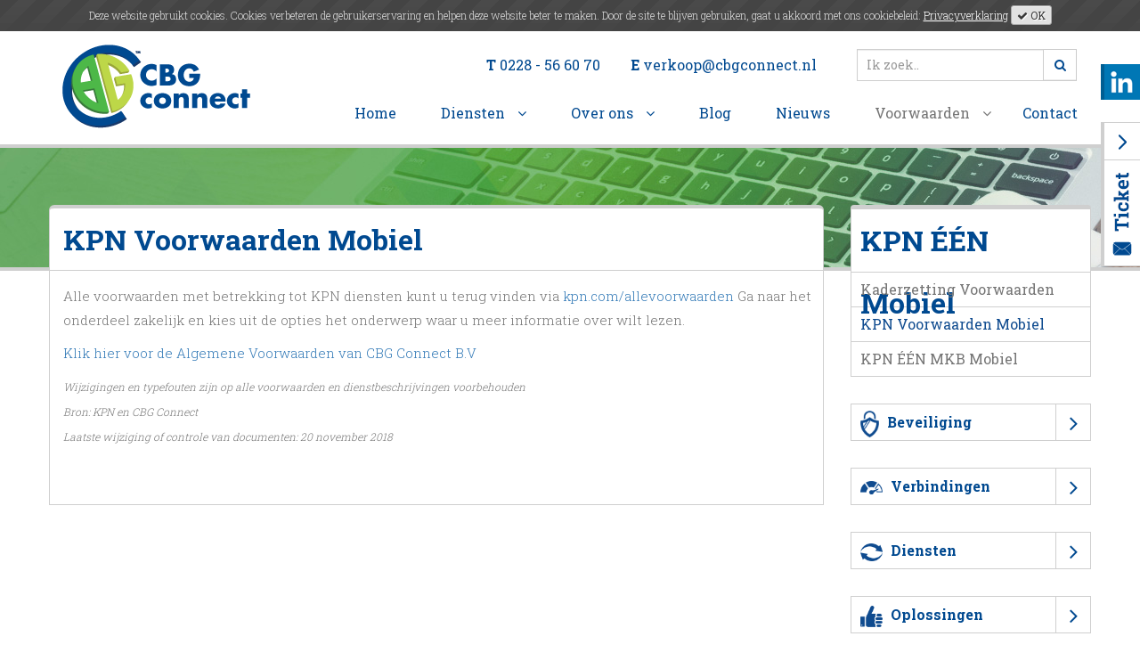

--- FILE ---
content_type: text/html; charset=UTF-8
request_url: https://www.cbgconnect.nl/voorwaarden/kpn-een-mobiel/kpn-voorwaarden-mobiel
body_size: 12312
content:
<!DOCTYPE html>
<html lang="en" itemscope itemtype="http://schema.org/LocalBusiness">
<head>
    <meta charset="utf-8">

    <title>KPN Voorwaarden Mobiel | CBG Connect</title>
<meta name='description' content='Alle voorwaarden met betrekking tot KPN diensten kunt u terug vinden via kpn.com/allevoorwaarden Ga naar het onderdeel zakelijk en kies uit de opties het onderw' />
<meta name='keywords' content='glasvezel, KPN EEN, flexibel werken, werkplek online, internet, voip, zakelijk mobiel, zwaagdijk, www.cbgconnect.nl' />
    <meta property="og:title" content="KPN Voorwaarden Mobiel" />
<meta property="og:type" content="article" />
<meta property="og:url" content="https://www.cbgconnect.nl/voorwaarden/kpn-een-mobiel/kpn-voorwaarden-mobiel" />
<meta property="og:image" content="https://www.cbgconnect.nl/images/placeholder.png" />
<meta property="og:site_name" content="" />

    <meta name="viewport" content="width=device-width, initial-scale=1.0, maximum-scale=1.0, user-scalable=0">
    <meta name="author" content="CBG Connect B.V.">
    <meta name="robots" content="all">

    <link rel="shortcut icon" href="https://www.cbgconnect.nl/favicon.ico">
    <link href='https://fonts.googleapis.com/css?family=Roboto+Slab:400,300,700,100' rel='stylesheet' type='text/css'>

    <link href="/css/builds/61eb806bfdf2240193412d20755b8ec017046777549.css" rel="stylesheet">


    <!-- HTML5 Shim and Respond.js IE8 support of HTML5 elements and media queries -->
    <!-- WARNING: Respond.js doesn't work if you view the page via file:// -->
    <!--[if lt IE 9]>
        <script src="https://oss.maxcdn.com/libs/html5shiv/3.7.0/html5shiv.js"></script>
        <script src="https://oss.maxcdn.com/libs/respond.js/1.4.2/respond.min.js"></script>
    <![endif]-->
</head>
<body>

<div class="js-cookie-consent cookie-consent">

    <span class="cookie-consent__message">
        Deze website gebruikt cookies. Cookies verbeteren de gebruikerservaring en helpen deze website beter te maken. Door de site te blijven gebruiken, gaat u akkoord met ons cookiebeleid: <a href="https://www.cbgconnect.nl/privacyverklaring">Privacyverklaring</a>
    </span>

    <button class="js-cookie-consent-agree cookie-consent__agree">
        <i class="fa fa-check"></i> OK
    </button>

</div>

    <script>

        window.laravelCookieConsent = (function () {

            var COOKIE_VALUE = 1;

            function consentWithCookies() {
                setCookie('laravel_cookie_consent', COOKIE_VALUE, 365 * 20);
                hideCookieDialog();
            }

            function cookieExists(name) {
                return (document.cookie.split('; ').indexOf(name + '=' + COOKIE_VALUE) !== -1);
            }

            function hideCookieDialog() {
                var dialogs = document.getElementsByClassName('js-cookie-consent');

                for (var i = 0; i < dialogs.length; ++i) {
                    dialogs[i].style.display = 'none';
                }
            }

            function setCookie(name, value, expirationInDays) {
                var date = new Date();
                date.setTime(date.getTime() + (expirationInDays * 24 * 60 * 60 * 1000));
                document.cookie = name + '=' + value + '; ' + 'expires=' + date.toUTCString() +';path=/';
            }

            if(cookieExists('laravel_cookie_consent')) {
                hideCookieDialog();
            }

            var buttons = document.getElementsByClassName('js-cookie-consent-agree');

            for (var i = 0; i < buttons.length; ++i) {
                buttons[i].addEventListener('click', consentWithCookies);
            }

            return {
                consentWithCookies: consentWithCookies,
                hideCookieDialog: hideCookieDialog
            };
        })();
    </script>



<div class="sidebar hidden-xs">
    <div class="linkedin"><a title="Linkedin" target="_blank" href="https://www.linkedin.com/company/cbg-connect-b.v.?trk=biz-companies-cym."><img src="https://www.cbgconnect.nl/images/side-linkedin.png" alt="Linkedin"></a></div>
    <div class="ticket ticket-sidebar-toggle-on closed">
        <div class="form">
            <div class="head ticket-sidebar-toggle-off">
                <span class="fa fa-angle-right"></span> Ticket
                <span class="fa fa-envelope pull-right"></span>
            </div>
            <div class="col-xs-12 ticket-sidebar-content normalCursor">
                <p>Heeft u een technische vraag, stuurt u dan een bericht met daarin uw naam, het bedrijf en een duidelijke omschrijving van uw vraag, naar <a href="mailto:support@cbgconnect.nl">support@cbgconnect.nl</a>
</p>
                <img src="/images/ticketIcon.png">
            </div>
        </div>
    </div>
</div>

<header>
    <div class="container logo-header visible-xs">
        <div class="container">
            <div class="row">
                <div class="col-xs-12 text-center">
                    <div class="row">
                        <div class="col-xs-8">
                            <a href="https://www.cbgconnect.nl"><img src="https://www.cbgconnect.nl/images/logo.png" alt="Logo CBG Connect B.V." class="logomobile visible-xs"></a>
                        </div>
                        <div class="col-xs-4">
                            <button id="menuToggle" type="button" class="navbar-toggle">
                                <span class="sr-only">Toggle navigation</span>
                                <span class="icon-bar"></span>
                                <span class="icon-bar"></span>
                                <span class="icon-bar"></span>
                            </button>
                        </div>
                    </div>
                </div>
            </div>
        </div>
    </div>

    <div class="container menu-header">
        <div class="row">
            <div class="col-xs-3 hidden-xs">
                <a href="https://www.cbgconnect.nl"><img src="https://www.cbgconnect.nl/images/logo.png" alt="Logo CBG Connect B.V." id="logo"></a>
            </div>
            <div class="col-xs-12 col-sm-9 hidden-xs">
                <div class="row header-search-contact">
                    <div class="col-sm-12 col-sm-8">
                        <div class="contact pull-right">
                            <span class="phone"><strong>T</strong> 0228 - 56 60 70</span>
                            <span class="email"><strong>E</strong> verkoop@cbgconnect.nl</span>
                        </div>
                    </div>
                    <div class="col-sm-12 col-sm-4">
                        <form action="https://www.cbgconnect.nl/zoeken">
                            <div class="input-group">
                              <input name="term" type="text" class="form-control" placeholder="Ik zoek..">
                              <div class="input-group-addon"><button type="submit" class="fa fa-search"></button></div>
                            </div>
                        </form>
                    </div>
                </div>
            </div>
            <div class="col-xs-12 col-md-9">
                <div id="menu" class="menu pull-right">
                    
                    <div class="col-xs-8">
                        <a href="https://www.cbgconnect.nl">
                            <img src="https://www.cbgconnect.nl/images/logo.png" alt="Logo CBG Connect B.V." id="logomobile" class="logomobile visible-xs">
                        </a>
                    </div>
                    
                    <div class="row visible-xs header-search-contact">
                        <div class="col-xs-12 text-center">
                            <span class="phone"><strong>T</strong> 0228 - 56 60 70</span>
                            <span class="email"><strong>E</strong> verkoop@cbgconnect.nl</span>
                        </div>
                        <div class="col-xs-12">
                            <div class="search">
                                <form action="https://www.cbgconnect.nl/zoeken">
                                    <div class="input-group">
                                      <input name="term" type="text" class="form-control" placeholder="Ik zoek..">
                                      <div class="input-group-addon"><button type="submit" class="fa fa-search"></button></div>
                                    </div>                                    
                                </form>
                            </div>
                        </div>
                    </div>

                    <div class="desktopmenu">
                    <ul class='nav navbar-nav'><li class=" "><a href="https://www.cbgconnect.nl/">Home</a></li><li class="  submenu dropdown"><a href="https://www.cbgconnect.nl/diensten" class="submenu disabled-link">Diensten <span class='fa fa-angle-down'></span></a><ul class="dropdown-menu"><li class="  submenu dropdown"><a href="https://www.cbgconnect.nl/diensten/beveiliging" class="submenu disabled-link">Beveiliging <span class='fa fa-angle-right'></span></a><ul class="dropdown-menu"><li class=" "><a href="https://www.cbgconnect.nl/diensten/beveiliging/netwerkbeveiliging">Netwerkbeveiliging</a></li><li class=" "><a href="https://www.cbgconnect.nl/diensten/beveiliging/cisco-meraki">Cisco Meraki</a></li><li class=" "><a href="https://www.cbgconnect.nl/diensten/beveiliging/connect-secure">Connect Secure </a></li></ul></li><li class="  submenu dropdown"><a href="https://www.cbgconnect.nl/diensten/verbindingen" class="submenu disabled-link">Verbindingen <span class='fa fa-angle-right'></span></a><ul class="dropdown-menu"><li class=" "><a href="https://www.cbgconnect.nl/diensten/verbindingen/glasvezel">Glasvezel</a></li><li class=" "><a href="https://www.cbgconnect.nl/diensten/verbindingen/vdsl">VDSL</a></li><li class=" "><a href="https://www.cbgconnect.nl/diensten/verbindingen/private-line">Private-Line</a></li><li class=" "><a href="https://www.cbgconnect.nl/diensten/verbindingen/e-vpn">E-VPN</a></li></ul></li><li class="  submenu dropdown"><a href="https://www.cbgconnect.nl/diensten/diensten-1" class="submenu disabled-link">Diensten <span class='fa fa-angle-right'></span></a><ul class="dropdown-menu"><li class=" "><a href="https://www.cbgconnect.nl/diensten/diensten-1/ict-beheer">ICT Beheer </a></li><li class=" "><a href="https://www.cbgconnect.nl/diensten/diensten-1/microsoft-365">Microsoft 365</a></li><li class=" "><a href="https://www.cbgconnect.nl/diensten/diensten-1/kpn-een-mkb-mobiel">KPN ÉÉN MKB Mobiel</a></li><li class=" "><a href="https://www.cbgconnect.nl/diensten/diensten-1/ip-vpn">IP-VPN</a></li><li class=" "><a href="https://www.cbgconnect.nl/diensten/diensten-1/werkplekbeheer">Werkplekbeheer </a></li></ul></li><li class="  submenu dropdown"><a href="https://www.cbgconnect.nl/diensten/oplossingen" class="submenu disabled-link">Oplossingen <span class='fa fa-angle-right'></span></a><ul class="dropdown-menu"><li class=" "><a href="https://www.cbgconnect.nl/diensten/oplossingen/kpn-een">KPN ÉÉN</a></li><li class=" "><a href="https://www.cbgconnect.nl/diensten/oplossingen/kpn-lokale-overheid">KPN Lokale Overheid</a></li><li class=" "><a href="https://www.cbgconnect.nl/diensten/oplossingen/werkplek-online">Werkplek online</a></li><li class=" "><a href="https://www.cbgconnect.nl/diensten/oplossingen/glasvezel-delen">Glasvezel delen</a></li></ul></li><li class="  submenu dropdown"><a href="https://www.cbgconnect.nl/diensten/support" class="submenu disabled-link">Support <span class='fa fa-angle-right'></span></a><ul class="dropdown-menu"><li class=" "><a href="https://www.cbgconnect.nl/diensten/support/storingen">Storingen</a></li><li class=" "><a href="https://www.cbgconnect.nl/diensten/support/cbg-direct-support">CBG Direct Support</a></li><li class=" "><a href="https://www.cbgconnect.nl/diensten/support/faq">F.a.q</a></li><li class=" "><a href="https://www.cbgconnect.nl/diensten/support/storingsmelding-via-whatsapp">Storingsmelding via WhatsApp</a></li></ul></li></ul></li><li class="  submenu dropdown"><a href="https://www.cbgconnect.nl/over-ons" class="submenu disabled-link">Over ons <span class='fa fa-angle-down'></span></a><ul class="dropdown-menu"><li class=" "><a href="https://www.cbgconnect.nl/over-ons/over-cbg-connect">Over CBG Connect</a></li><li class=" "><a href="https://www.cbgconnect.nl/over-ons/team-cbg-connect">Team CBG Connect</a></li><li class=" "><a href="https://www.cbgconnect.nl/over-ons/missie-en-strategie">Missie en strategie</a></li><li class=" "><a href="https://www.cbgconnect.nl/over-ons/trees-for-all">Trees for All</a></li></ul></li><li class=" "><a href="https://www.cbgconnect.nl/blog">Blog</a></li><li class=" "><a href="https://www.cbgconnect.nl/nieuws">Nieuws</a></li><li class="active submenu dropdown"><a href="https://www.cbgconnect.nl/voorwaarden" class="submenu disabled-link">Voorwaarden <span class='fa fa-angle-down'></span></a><ul class="dropdown-menu"><li class="  submenu dropdown"><a href="https://www.cbgconnect.nl/voorwaarden/cbg-connect" class="submenu disabled-link">CBG Connect <span class='fa fa-angle-right'></span></a><ul class="dropdown-menu"><li class=" "><a href="https://www.cbgconnect.nl/voorwaarden/cbg-connect/kaderzetting-voorwaarden">Kaderzetting Voorwaarden</a></li><li class=" "><a href="https://www.cbgconnect.nl/voorwaarden/cbg-connect/algemene-voorwaarden">Algemene Voorwaarden </a></li><li class=" "><a href="https://www.cbgconnect.nl/voorwaarden/cbg-connect/connect-1-platform">Connect 1 Platform</a></li><li class=" "><a href="https://www.cbgconnect.nl/voorwaarden/cbg-connect/bedrijf-verzamelpand-voip">Bedrijf Verzamelpand VoIP</a></li><li class=" "><a href="https://www.cbgconnect.nl/voorwaarden/cbg-connect/bedrijf-verzamelpand-glasvezel">Bedrijf Verzamelpand  glasvezel</a></li></ul></li><li class="active submenu dropdown"><a href="https://www.cbgconnect.nl/voorwaarden/kpn-een" class="submenu disabled-link">KPN ÉÉN <span class='fa fa-angle-right'></span></a><ul class="dropdown-menu"><li class=" "><a href="https://www.cbgconnect.nl/voorwaarden/kpn-een/kaderzetting-voorwaarden">Kaderzetting Voorwaarden</a></li><li class=" "><a href="https://www.cbgconnect.nl/voorwaarden/kpn-een/kpn-een-mkb">KPN ÉÉN MKB</a></li></ul></li><li class="active submenu dropdown"><a href="https://www.cbgconnect.nl/voorwaarden/kpn-een-mobiel" class="submenu disabled-link">KPN ÉÉN Mobiel <span class='fa fa-angle-right'></span></a><ul class="dropdown-menu"><li class=" "><a href="https://www.cbgconnect.nl/voorwaarden/kpn-een-mobiel/kaderzetting-voorwaarden">Kaderzetting Voorwaarden</a></li><li class="active"><a href="https://www.cbgconnect.nl/voorwaarden/kpn-een-mobiel/kpn-voorwaarden-mobiel">KPN Voorwaarden Mobiel</a></li><li class=" "><a href="https://www.cbgconnect.nl/voorwaarden/kpn-een-mobiel/kpn-een-mkb-mobiel">KPN ÉÉN MKB Mobiel</a></li></ul></li><li class="  submenu dropdown"><a href="https://www.cbgconnect.nl/voorwaarden/kpn-data" class="submenu disabled-link">KPN Data <span class='fa fa-angle-right'></span></a><ul class="dropdown-menu"><li class=" "><a href="https://www.cbgconnect.nl/voorwaarden/kpn-data/kaderzetting-voorwaarden">Kaderzetting Voorwaarden</a></li><li class=" "><a href="https://www.cbgconnect.nl/voorwaarden/kpn-data/kpn-voorwaarden-data">KPN Voorwaarden Data</a></li><li class=" "><a href="https://www.cbgconnect.nl/voorwaarden/kpn-data/zakelijk-glasvezel">Zakelijk Glasvezel</a></li><li class=" "><a href="https://www.cbgconnect.nl/voorwaarden/kpn-data/corporate-internet">Corporate Internet</a></li><li class=" "><a href="https://www.cbgconnect.nl/voorwaarden/kpn-data/epacity-ip-vpn">Epacity IP-VPN</a></li><li class=" "><a href="https://www.cbgconnect.nl/voorwaarden/kpn-data/ethernet-vpn">Ethernet VPN</a></li></ul></li><li class="  submenu dropdown"><a href="https://www.cbgconnect.nl/voorwaarden/connect-plaza" class="submenu disabled-link">Connect Plaza <span class='fa fa-angle-right'></span></a><ul class="dropdown-menu"><li class=" "><a href="https://www.cbgconnect.nl/voorwaarden/connect-plaza/kaderzetting-voorwaarden">Kaderzetting Voorwaarden</a></li><li class=" "><a href="https://www.cbgconnect.nl/voorwaarden/connect-plaza/internet">Internet</a></li><li class=" "><a href="https://www.cbgconnect.nl/voorwaarden/connect-plaza/mobiel">Mobiel</a></li><li class=" "><a href="https://www.cbgconnect.nl/voorwaarden/connect-plaza/connect-secure">Connect Secure</a></li><li class=" "><a href="https://www.cbgconnect.nl/voorwaarden/connect-plaza/cbg-ict">CBG ICT</a></li><li class=" "><a href="https://www.cbgconnect.nl/voorwaarden/connect-plaza/microsoft-365">Microsoft 365</a></li><li class=" "><a href="https://www.cbgconnect.nl/voorwaarden/connect-plaza/voice-over-ip">Voice over IP</a></li></ul></li></ul></li><li class=" "><a href="https://www.cbgconnect.nl/contact">Contact</a></li></ul>
                    </div>
                    
                    <div class="mobilemenu">
                    <ul class='nav navbar-nav'><li class=" "><a href="https://www.cbgconnect.nl/">Home</a></li><li class="  submenu dropdown"><a href="https://www.cbgconnect.nl/diensten" class="dropdown-toggle" data-toggle="dropdown">Diensten <span class='fa fa-angle-down'></span></a><ul class="dropdown-menu"><li class="  submenu dropdown"><a href="https://www.cbgconnect.nl/diensten/beveiliging" class="dropdown-toggle" data-toggle="dropdown">Beveiliging <span class='fa fa-angle-right'></span></a><ul class="dropdown-menu"><li class=" "><a href="https://www.cbgconnect.nl/diensten/beveiliging/netwerkbeveiliging">Netwerkbeveiliging</a></li><li class=" "><a href="https://www.cbgconnect.nl/diensten/beveiliging/cisco-meraki">Cisco Meraki</a></li><li class=" "><a href="https://www.cbgconnect.nl/diensten/beveiliging/connect-secure">Connect Secure </a></li></ul></li><li class="  submenu dropdown"><a href="https://www.cbgconnect.nl/diensten/verbindingen" class="dropdown-toggle" data-toggle="dropdown">Verbindingen <span class='fa fa-angle-right'></span></a><ul class="dropdown-menu"><li class=" "><a href="https://www.cbgconnect.nl/diensten/verbindingen/glasvezel">Glasvezel</a></li><li class=" "><a href="https://www.cbgconnect.nl/diensten/verbindingen/vdsl">VDSL</a></li><li class=" "><a href="https://www.cbgconnect.nl/diensten/verbindingen/private-line">Private-Line</a></li><li class=" "><a href="https://www.cbgconnect.nl/diensten/verbindingen/e-vpn">E-VPN</a></li></ul></li><li class="  submenu dropdown"><a href="https://www.cbgconnect.nl/diensten/diensten-1" class="dropdown-toggle" data-toggle="dropdown">Diensten <span class='fa fa-angle-right'></span></a><ul class="dropdown-menu"><li class=" "><a href="https://www.cbgconnect.nl/diensten/diensten-1/ict-beheer">ICT Beheer </a></li><li class=" "><a href="https://www.cbgconnect.nl/diensten/diensten-1/microsoft-365">Microsoft 365</a></li><li class=" "><a href="https://www.cbgconnect.nl/diensten/diensten-1/kpn-een-mkb-mobiel">KPN ÉÉN MKB Mobiel</a></li><li class=" "><a href="https://www.cbgconnect.nl/diensten/diensten-1/ip-vpn">IP-VPN</a></li><li class=" "><a href="https://www.cbgconnect.nl/diensten/diensten-1/werkplekbeheer">Werkplekbeheer </a></li></ul></li><li class="  submenu dropdown"><a href="https://www.cbgconnect.nl/diensten/oplossingen" class="dropdown-toggle" data-toggle="dropdown">Oplossingen <span class='fa fa-angle-right'></span></a><ul class="dropdown-menu"><li class=" "><a href="https://www.cbgconnect.nl/diensten/oplossingen/kpn-een">KPN ÉÉN</a></li><li class=" "><a href="https://www.cbgconnect.nl/diensten/oplossingen/kpn-lokale-overheid">KPN Lokale Overheid</a></li><li class=" "><a href="https://www.cbgconnect.nl/diensten/oplossingen/werkplek-online">Werkplek online</a></li><li class=" "><a href="https://www.cbgconnect.nl/diensten/oplossingen/glasvezel-delen">Glasvezel delen</a></li></ul></li><li class="  submenu dropdown"><a href="https://www.cbgconnect.nl/diensten/support" class="dropdown-toggle" data-toggle="dropdown">Support <span class='fa fa-angle-right'></span></a><ul class="dropdown-menu"><li class=" "><a href="https://www.cbgconnect.nl/diensten/support/storingen">Storingen</a></li><li class=" "><a href="https://www.cbgconnect.nl/diensten/support/cbg-direct-support">CBG Direct Support</a></li><li class=" "><a href="https://www.cbgconnect.nl/diensten/support/faq">F.a.q</a></li><li class=" "><a href="https://www.cbgconnect.nl/diensten/support/storingsmelding-via-whatsapp">Storingsmelding via WhatsApp</a></li></ul></li></ul></li><li class="  submenu dropdown"><a href="https://www.cbgconnect.nl/over-ons" class="dropdown-toggle" data-toggle="dropdown">Over ons <span class='fa fa-angle-down'></span></a><ul class="dropdown-menu"><li class=" "><a href="https://www.cbgconnect.nl/over-ons/over-cbg-connect">Over CBG Connect</a></li><li class=" "><a href="https://www.cbgconnect.nl/over-ons/team-cbg-connect">Team CBG Connect</a></li><li class=" "><a href="https://www.cbgconnect.nl/over-ons/missie-en-strategie">Missie en strategie</a></li><li class=" "><a href="https://www.cbgconnect.nl/over-ons/trees-for-all">Trees for All</a></li></ul></li><li class=" "><a href="https://www.cbgconnect.nl/blog">Blog</a></li><li class=" "><a href="https://www.cbgconnect.nl/nieuws">Nieuws</a></li><li class="active submenu dropdown"><a href="https://www.cbgconnect.nl/voorwaarden" class="dropdown-toggle" data-toggle="dropdown">Voorwaarden <span class='fa fa-angle-down'></span></a><ul class="dropdown-menu"><li class="  submenu dropdown"><a href="https://www.cbgconnect.nl/voorwaarden/cbg-connect" class="dropdown-toggle" data-toggle="dropdown">CBG Connect <span class='fa fa-angle-right'></span></a><ul class="dropdown-menu"><li class=" "><a href="https://www.cbgconnect.nl/voorwaarden/cbg-connect/kaderzetting-voorwaarden">Kaderzetting Voorwaarden</a></li><li class=" "><a href="https://www.cbgconnect.nl/voorwaarden/cbg-connect/algemene-voorwaarden">Algemene Voorwaarden </a></li><li class=" "><a href="https://www.cbgconnect.nl/voorwaarden/cbg-connect/connect-1-platform">Connect 1 Platform</a></li><li class=" "><a href="https://www.cbgconnect.nl/voorwaarden/cbg-connect/bedrijf-verzamelpand-voip">Bedrijf Verzamelpand VoIP</a></li><li class=" "><a href="https://www.cbgconnect.nl/voorwaarden/cbg-connect/bedrijf-verzamelpand-glasvezel">Bedrijf Verzamelpand  glasvezel</a></li></ul></li><li class="active submenu dropdown"><a href="https://www.cbgconnect.nl/voorwaarden/kpn-een" class="dropdown-toggle" data-toggle="dropdown">KPN ÉÉN <span class='fa fa-angle-right'></span></a><ul class="dropdown-menu"><li class=" "><a href="https://www.cbgconnect.nl/voorwaarden/kpn-een/kaderzetting-voorwaarden">Kaderzetting Voorwaarden</a></li><li class=" "><a href="https://www.cbgconnect.nl/voorwaarden/kpn-een/kpn-een-mkb">KPN ÉÉN MKB</a></li></ul></li><li class="active submenu dropdown"><a href="https://www.cbgconnect.nl/voorwaarden/kpn-een-mobiel" class="dropdown-toggle" data-toggle="dropdown">KPN ÉÉN Mobiel <span class='fa fa-angle-right'></span></a><ul class="dropdown-menu"><li class=" "><a href="https://www.cbgconnect.nl/voorwaarden/kpn-een-mobiel/kaderzetting-voorwaarden">Kaderzetting Voorwaarden</a></li><li class="active"><a href="https://www.cbgconnect.nl/voorwaarden/kpn-een-mobiel/kpn-voorwaarden-mobiel">KPN Voorwaarden Mobiel</a></li><li class=" "><a href="https://www.cbgconnect.nl/voorwaarden/kpn-een-mobiel/kpn-een-mkb-mobiel">KPN ÉÉN MKB Mobiel</a></li></ul></li><li class="  submenu dropdown"><a href="https://www.cbgconnect.nl/voorwaarden/kpn-data" class="dropdown-toggle" data-toggle="dropdown">KPN Data <span class='fa fa-angle-right'></span></a><ul class="dropdown-menu"><li class=" "><a href="https://www.cbgconnect.nl/voorwaarden/kpn-data/kaderzetting-voorwaarden">Kaderzetting Voorwaarden</a></li><li class=" "><a href="https://www.cbgconnect.nl/voorwaarden/kpn-data/kpn-voorwaarden-data">KPN Voorwaarden Data</a></li><li class=" "><a href="https://www.cbgconnect.nl/voorwaarden/kpn-data/zakelijk-glasvezel">Zakelijk Glasvezel</a></li><li class=" "><a href="https://www.cbgconnect.nl/voorwaarden/kpn-data/corporate-internet">Corporate Internet</a></li><li class=" "><a href="https://www.cbgconnect.nl/voorwaarden/kpn-data/epacity-ip-vpn">Epacity IP-VPN</a></li><li class=" "><a href="https://www.cbgconnect.nl/voorwaarden/kpn-data/ethernet-vpn">Ethernet VPN</a></li></ul></li><li class="  submenu dropdown"><a href="https://www.cbgconnect.nl/voorwaarden/connect-plaza" class="dropdown-toggle" data-toggle="dropdown">Connect Plaza <span class='fa fa-angle-right'></span></a><ul class="dropdown-menu"><li class=" "><a href="https://www.cbgconnect.nl/voorwaarden/connect-plaza/kaderzetting-voorwaarden">Kaderzetting Voorwaarden</a></li><li class=" "><a href="https://www.cbgconnect.nl/voorwaarden/connect-plaza/internet">Internet</a></li><li class=" "><a href="https://www.cbgconnect.nl/voorwaarden/connect-plaza/mobiel">Mobiel</a></li><li class=" "><a href="https://www.cbgconnect.nl/voorwaarden/connect-plaza/connect-secure">Connect Secure</a></li><li class=" "><a href="https://www.cbgconnect.nl/voorwaarden/connect-plaza/cbg-ict">CBG ICT</a></li><li class=" "><a href="https://www.cbgconnect.nl/voorwaarden/connect-plaza/microsoft-365">Microsoft 365</a></li><li class=" "><a href="https://www.cbgconnect.nl/voorwaarden/connect-plaza/voice-over-ip">Voice over IP</a></li></ul></li></ul></li><li class=" "><a href="https://www.cbgconnect.nl/contact">Contact</a></li></ul>
                    </div>
                </div>
            </div>
        </div>
    </div>
</header>

<div class="page-content">
    
    
<div class="pageHeader" style="background-image: url('/images/placeholder-header.jpg')"></div>
<div class="container noPadding">
    <div class="row">
		<div class="col-xs-12 col-md-9 paddingbottom">
			<div class="pagebox">
				<div class="row">
					<div class="col-xs-12">
						<div class="pagehead">
	        				<h1 class="pagetitle textBlue">KPN Voorwaarden Mobiel</h1>
	        			</div>
	   				</div>

					
	        		<div class="col-xs-12   col-md-12 ">
	        			<div class="pagecontent"> 
							<p>Alle voorwaarden met betrekking tot KPN diensten kunt u terug vinden via <a href="https://www.kpn.com/algemeen/alle-voorwaarden.htm" target="_blank">kpn.com/allevoorwaarden</a> Ga naar het onderdeel zakelijk en kies uit de opties het onderwerp waar u meer informatie over wilt lezen. </p><p><a href="https://www.cbgconnect.nl/voorwaarden/cbg-connect/algemene-voorwaarden" target="_blank">Klik hier voor de Algemene Voorwaarden van CBG Connect B.V</a></p><p><em><span style="font-size: 12px;">Wijzigingen en typefouten zijn op alle voorwaarden en dienstbeschrijvingen voorbehouden<br></span></em><em><span style="font-size: 12px;">Bron: KPN en CBG Connect<br></span></em><em><span style="font-size: 12px;">Laatste wijziging of controle van documenten: 20 november 2018</span></em></p><p><br></p>
						</div>
					</div>

						                
					<div class="col-xs-12  col-md-12 ">
						<div class="pageimages">
							<div class="row"> 
													    </div>
						</div>
				    </div>
				</div>
			</div>
        </div>
        <div class="col-xs-12 col-md-3 paddingbottom">
        	<div class="pagesidebar">
	         	<ul class="servicesmenu">   
        <li class="main-servicetab">
        <div class="head textBlue">
                        KPN ÉÉN Mobiel
        </div>
        <ul class="main-subservicesmenu">
                      <li class=""><a href="https://www.cbgconnect.nl/voorwaarden/kpn-een-mobiel/kaderzetting-voorwaarden">Kaderzetting Voorwaarden</a></li>
                      <li class=" active "><a href="https://www.cbgconnect.nl/voorwaarden/kpn-een-mobiel/kpn-voorwaarden-mobiel">KPN Voorwaarden Mobiel</a></li>
                      <li class=""><a href="https://www.cbgconnect.nl/voorwaarden/kpn-een-mobiel/kpn-een-mkb-mobiel">KPN ÉÉN MKB Mobiel</a></li>
                  </ul>
    </li>
    
                <li class="servicetab">
        <div class="head textBlue">
              <img src="/images/services/beveiliging-icon.png"> Beveiliging
              <span class="arrow pull-right"><i class="fa fa-angle-right"></i> </span>
          </div>
          <ul class="subservicesmenu">
                          <li><a href="https://www.cbgconnect.nl/diensten/beveiliging/netwerkbeveiliging">Netwerkbeveiliging</a></li>
                          <li><a href="https://www.cbgconnect.nl/diensten/beveiliging/cisco-meraki">Cisco Meraki</a></li>
                          <li><a href="https://www.cbgconnect.nl/diensten/beveiliging/connect-secure">Connect Secure </a></li>
                      </ul>
      </li>
                      <li class="servicetab">
        <div class="head textBlue">
              <img src="/images/services/verbindingen-icon.png"> Verbindingen
              <span class="arrow pull-right"><i class="fa fa-angle-right"></i> </span>
          </div>
          <ul class="subservicesmenu">
                          <li><a href="https://www.cbgconnect.nl/diensten/verbindingen/glasvezel">Glasvezel</a></li>
                          <li><a href="https://www.cbgconnect.nl/diensten/verbindingen/vdsl">VDSL</a></li>
                          <li><a href="https://www.cbgconnect.nl/diensten/verbindingen/private-line">Private-Line</a></li>
                          <li><a href="https://www.cbgconnect.nl/diensten/verbindingen/e-vpn">E-VPN</a></li>
                      </ul>
      </li>
                      <li class="servicetab">
        <div class="head textBlue">
              <img src="/images/services/diensten-icon.png"> Diensten
              <span class="arrow pull-right"><i class="fa fa-angle-right"></i> </span>
          </div>
          <ul class="subservicesmenu">
                          <li><a href="https://www.cbgconnect.nl/diensten/diensten-1/ict-beheer">ICT Beheer </a></li>
                          <li><a href="https://www.cbgconnect.nl/diensten/diensten-1/microsoft-365">Microsoft 365</a></li>
                          <li><a href="https://www.cbgconnect.nl/diensten/diensten-1/kpn-een-mkb-mobiel">KPN ÉÉN MKB Mobiel</a></li>
                          <li><a href="https://www.cbgconnect.nl/diensten/diensten-1/ip-vpn">IP-VPN</a></li>
                          <li><a href="https://www.cbgconnect.nl/diensten/diensten-1/werkplekbeheer">Werkplekbeheer </a></li>
                      </ul>
      </li>
                      <li class="servicetab">
        <div class="head textBlue">
              <img src="/images/services/oplossingen-icon.png"> Oplossingen
              <span class="arrow pull-right"><i class="fa fa-angle-right"></i> </span>
          </div>
          <ul class="subservicesmenu">
                          <li><a href="https://www.cbgconnect.nl/diensten/oplossingen/kpn-een">KPN ÉÉN</a></li>
                          <li><a href="https://www.cbgconnect.nl/diensten/oplossingen/kpn-lokale-overheid">KPN Lokale Overheid</a></li>
                          <li><a href="https://www.cbgconnect.nl/diensten/oplossingen/werkplek-online">Werkplek online</a></li>
                          <li><a href="https://www.cbgconnect.nl/diensten/oplossingen/glasvezel-delen">Glasvezel delen</a></li>
                      </ul>
      </li>
                      <li class="servicetab">
        <div class="head textBlue">
              <img src="/images/services/support-icon.png"> Support
              <span class="arrow pull-right"><i class="fa fa-angle-right"></i> </span>
          </div>
          <ul class="subservicesmenu">
                          <li><a href="https://www.cbgconnect.nl/diensten/support/storingen">Storingen</a></li>
                          <li><a href="https://www.cbgconnect.nl/diensten/support/cbg-direct-support">CBG Direct Support</a></li>
                          <li><a href="https://www.cbgconnect.nl/diensten/support/faq">F.a.q</a></li>
                          <li><a href="https://www.cbgconnect.nl/diensten/support/storingsmelding-via-whatsapp">Storingsmelding via WhatsApp</a></li>
                      </ul>
      </li>
          </ul>
	        </div>
        </div>
	</div>
</div>


    <footer>
        <div class="container noPadding paddingbottom">
            <div class="footer-forms">
                <div class="row">

                    <div class="hidden-xs col-sm-6">
                        <div class="borderbox ticket-footer-form   closed ">
                            <div class="col-xs-12 head ticket-form-toggle">
                                <span class="fa fa-envelope icon"></span> Ticket
                                <div class="arrow text-center">
                                    <span class="fa fa-angle-down"></span>
                                </div>
                            </div>
                            <div class="row">
                                <div class="col-xs-12">
                                    <div class="row">
                                        <div class="col-xs-12 col-sm-7 content">
                                            <p>Heeft u een technische vraag, stuurt u dan een bericht met daarin uw naam, het bedrijf en een duidelijke omschrijving van uw vraag, naar <a href="mailto:support@cbgconnect.nl">support@cbgconnect.nl</a>
</p>
                                        </div>
                                        <div class="col-xs-12 col-sm-5 content">
                                            <img src="/images/ticketIcon.png">
                                        </div>
                                    </div>
                                </div>
                            </div>
                        </div>
                    </div>
                    <div class="visible-xs col-xs-12">
                        <div class="borderbox ticket-footer-form closed">
                            <div class="col-xs-12 head ticket-form-toggle">
                                <span class="fa fa-envelope icon"></span> Ticket
                                <div class="arrow text-center">
                                    <span class="fa fa-angle-down"></span>
                                </div>
                            </div>
                            <div class="row">
                                <div class="col-xs-12">
                                    <div class="col-xs-12 content">
                                        <p>Heeft u een technische vraag, stuurt u dan een bericht met daarin uw naam, het bedrijf en een duidelijke omschrijving van uw vraag, naar <a href="mailto:support@cbgconnect.nl">support@cbgconnect.nl</a>
</p>
                                    </div>
                                </div>
                            </div>
                        </div>
                    </div>

                    <div class="hidden-xs col-sm-6">
                        <div class="borderbox newsletter-footer-form   closed ">
                            <div class="col-sm-12 head newsletter-form-toggle">
                                <span class="fa fa-newspaper-o icon"></span> Nieuwsbrief
                                <div class="arrow  text-center">
                                    <span class="fa fa-angle-down"></span>
                                    
                                </div>
                            </div>
                            <div class="row">
                                <div class="col-sm-12">
                                    <div class="col-sm-12 content">
                                        <form  method="POST" action="https://www.cbgconnect.nl/routes.newsletter" accept-charset="UTF-8" enctype="multipart/form-data" class="form-horizontal"><input type='hidden' name='_token' value='P4JpQH8Di3UB7UpzaQtzPlUm0CUAAc8oUHQxT4yw' />
                                        <div class="row">
                                            <div class="col-sm-6">
                                                <label for="company">Bedrijfsnaam</label>
                                                <input name="company" type="text" id="company" placeholder="Bedrijfsnaam..">
                                            </div>
                                            <div class="col-sm-6">
                                                <label for="contact">Contactpersoon</label>
                                                <input name="contact" type="text" id="contact" placeholder="Contactpersoon..">
                                            </div>
                                        </div>
                                        <label for="email">Mailadres*</label>
                                        <input name="email" type="text" id="email" placeholder="Uw mailadres.." style="margin-bottom: 10px"><br>
                                        <div class="row">
                                            <div class="col-xs-6 col-lg-4">
                                                <img class="captcha" src="[data-uri]
SlBFRyB2NjIpLCBxdWFsaXR5ID0gOTAK/9sAQwADAgIDAgIDAwMDBAMDBAUIBQUEBAUKBwcGCAwK
DAwLCgsLDQ4SEA0OEQ4LCxAWEBETFBUVFQwPFxgWFBgSFBUU/9sAQwEDBAQFBAUJBQUJFA0LDRQU
FBQUFBQUFBQUFBQUFBQUFBQUFBQUFBQUFBQUFBQUFBQUFBQUFBQUFBQUFBQUFBQU/8AAEQgAIgCC
AwEiAAIRAQMRAf/EAB8AAAEFAQEBAQEBAAAAAAAAAAABAgMEBQYHCAkKC//EALUQAAIBAwMCBAMF
BQQEAAABfQECAwAEEQUSITFBBhNRYQcicRQygZGhCCNCscEVUtHwJDNicoIJChYXGBkaJSYnKCkq
NDU2Nzg5OkNERUZHSElKU1RVVldYWVpjZGVmZ2hpanN0dXZ3eHl6g4SFhoeIiYqSk5SVlpeYmZqi
o6Slpqeoqaqys7S1tre4ubrCw8TFxsfIycrS09TV1tfY2drh4uPk5ebn6Onq8fLz9PX29/j5+v/E
AB8BAAMBAQEBAQEBAQEAAAAAAAABAgMEBQYHCAkKC//EALURAAIBAgQEAwQHBQQEAAECdwABAgMR
BAUhMQYSQVEHYXETIjKBCBRCkaGxwQkjM1LwFWJy0QoWJDThJfEXGBkaJicoKSo1Njc4OTpDREVG
R0hJSlNUVVZXWFlaY2RlZmdoaWpzdHV2d3h5eoKDhIWGh4iJipKTlJWWl5iZmqKjpKWmp6ipqrKz
tLW2t7i5usLDxMXGx8jJytLT1NXW19jZ2uLj5OXm5+jp6vLz9PX29/j5+v/aAAwDAQACEQMRAD8A
/ROiiirPTOb+I+var4Y8D6xqmh6VJrWr28ObaxiQu0jkgA7RywGdxA5IUgV86T+CfjnB4On8dXPj
ue11eGBr5vD7JhFjA3FSv3A20fc2+xOa+r6+a/2s/GnxI0DTb+y0TSUj8H3FmI7vV4U8yZd+VdTz
+7XBAzt78N6c1ZJLmbfyMqi0uz1b4G/Epvix8ONN1+aFLe9YtBdRx52CVDglc9iMNjtnHOK6Lxh4
10TwBozatr+oJpuniRYvOdWbLN0ACgk/gOxPavJ/hD4q8GfB/wDZ00HWJtWzpcqmR52jPmzXTsd8
aoM5YMpXHomScZNeN/tGftJ+E/i58ORo2jQ6lb3sd/FPi9gRFdFVwSCrt/eHXFS6yhTTb1sJz5Y6
vU+1YJo7mGOaJ1kikUOjqchgRkEGnMCVIBwccHGcV55cfFXwn8NvB3h0+JNbt9MeawgaOJg0krjY
BkIgLY98YpfBnx88E/EHxP8A2DoGqtf3v2Y3QYQOiMoIyoLAHcMg4xW/PHa+ppzLa5yvwg/Zx03w
LYa3d+L107xTreo3Eks19dQCRREecfvBwSSzMfcDnGa4X9kWaAfEr4lweHS58GrcBrUZJQHzHEe3
Pqgb3wFzW7+1f8ULy3trL4c+Gd1x4j18rFOsJ+aOBjtCexkPHsobPUGvTfhH8N9P+DHw8t9LjKvN
Ehub+6Uf66bGXb6ADA9gO+a51Fe0ShtEySXMkuh3tFfNlt+3T4Qlt1d9A1wSBm8xIY4nCIDwxJcd
fTt613U/7U/w1t/Dtnq7+IV2XWQlokTvcqw6h4wCVx6ng9ia2Vam9pFqcX1PWaK5XwD8T/DPxO0+
S88OapHqCRECWPBSWInpuRgCM4ODjBwcGuqrVNNXRad9UFFFFMYUUUUAFFFFAHJ/FRvFCeAdXk8G
vGviOOMPaiRFfdhgWUBuNxXcBnjOK+c9e/ayk8R/Dy+8I3HhPVX8eX1o+mz2n2ceUZHQozhc788k
7NvXjPevrim7F3bsDdjGcc4rGcJSekrGcot7M+G9a+Hl54RufgX4N8SKDBc37XN5aOcx75bmPMR7
HCbVPuzY616f+3JoOmr8MNHvxbQxXttqUdvBIiAMI2jkLRj2+VTj/Zr0z45/BiH4w6DZRxXzaTre
mTG4sL9QT5bHGVOCDg7VORyCoPOMHxzxV+zL8VviXZCHxf49069FkhNhDHGxRnOBmTEaY4/iw5/O
uWVOUVKEVe9jJxaTSW5lfBPw5pfxI+Pnic+KrKDVzpunQrZ2l6gkiVFEaKdh4OFxwRjLk9avXXhT
S/hN+2Z4Yj0e3jsNM1i0aQ2sI2xxtIk0ZVR2G9FbHTnArR1D4G/EzwNrui+NfCt5pmq+K1sVstWt
OIoLnaAqld2wFdixg8qdybh1wPOfiLY/EPQPir4F8dfEEWVrcTalBDFa2bhhbxRSIxU4JAB3ufvM
fvZ7VD9xK8db3uTstV1O+1D9lz4jSfEvVPF9l400621G5uJZIrwxu0yI2QAAUIXCYXg8DgHFdhZe
BPHvw+8M+Mda8U+P5fEdpHod3tsTEQocRlg+4njGCMAc5r3ysLx14Z/4TTwbreg/aTZ/2laS2v2g
Lu8vepGcZGevTIrr9jGN3Hf1NuRLY8c/Yt8O2ll8Ghf/AGaP7Rqd3M00pUFpEU7ApPcDa3HTk+tc
H+zT8O/DmvfGX4m3k+k2tzZaRfvBYW80YeKFXnmxhTxkLGAPTNfRvwm8AJ8Lvh9pPhlbv7cbJX3X
Pl7PMZ5GdjtycDLEDnoBXJfAT4O6l8KrjxfcapeWt5NrOofaI2tixxGC5UtuAwxLnIGQPU1mqb/d
prYnl+FNbHmunaTaeCv22LTT/Dtumm2Goaa731rbrsiJMLvwo4A3JG2PXPrX1NXilh8LNfH7Uupe
NrmCIeH/AOzlitZxKpYyeWiFdnUchznGMEc17XWtJOPN6suCtf1CiiitzQKKKKACiiigAooooAKK
KKACvmb9uwY8DeGXHDDVeG7j90/+FFFc9f8AhMyqfAz6ZoooroNQooooAKKKKACiiigAooooA//Z
" alt="Captcha" />
                                            </div>
                                            <div class="col-xs-6 col-lg-4">
                                                <input name="captcha" type="text" id="captcha" placeholder="Captcha..">
                                            </div>
                                            <div class="col-xs-12 col-lg-4">
                                                <button type="submit" class="btn btn-blue btn-small btn-block">Aanmelden</button>
                                            </div>
                                        </div>
                                        </form>
                                    </div>
                                </div>
                            </div>
                        </div>
                    </div>
                    <div class="visible-xs col-xs-12">
                        <div class="borderbox newsletter-footer-form closed">
                            <div class="col-xs-12 head newsletter-form-toggle">
                                <span class="fa fa-newspaper-o icon"></span> Nieuwsbrief
                                <div class="arrow  text-center">
                                    <span class="fa fa-angle-down"></span>
                                    
                                </div>
                            </div>
                            <div class="row">
                                <div class="col-xs-12">
                                    <div class="col-xs-12 content">                  
                                        <form  method="POST" action="https://www.cbgconnect.nl/routes.newsletter" accept-charset="UTF-8" enctype="multipart/form-data" class="form-horizontal"><input type='hidden' name='_token' value='P4JpQH8Di3UB7UpzaQtzPlUm0CUAAc8oUHQxT4yw' />
                                        <label for="company">Bedrijfsnaam</label>
                                        <input name="company" type="text" id="company" placeholder="Bedrijfsnaam.."><br>
                                        <label for="contact">Contactpersoon</label>
                                        <input name="contact" type="text" id="contact" placeholder="Contactpersoon.."><br>
                                        <label for="email">Mailadres*</label>
                                        <input name="email" type="text" id="email" placeholder="Uw mailadres.."><br>
                                        <div class="row">
                                            <div class="col-xs-6">
                                                <img class="captcha" src="[data-uri]
SlBFRyB2NjIpLCBxdWFsaXR5ID0gOTAK/9sAQwADAgIDAgIDAwMDBAMDBAUIBQUEBAUKBwcGCAwK
DAwLCgsLDQ4SEA0OEQ4LCxAWEBETFBUVFQwPFxgWFBgSFBUU/9sAQwEDBAQFBAUJBQUJFA0LDRQU
FBQUFBQUFBQUFBQUFBQUFBQUFBQUFBQUFBQUFBQUFBQUFBQUFBQUFBQUFBQUFBQU/8AAEQgAIgD6
AwEiAAIRAQMRAf/EAB8AAAEFAQEBAQEBAAAAAAAAAAABAgMEBQYHCAkKC//EALUQAAIBAwMCBAMF
BQQEAAABfQECAwAEEQUSITFBBhNRYQcicRQygZGhCCNCscEVUtHwJDNicoIJChYXGBkaJSYnKCkq
NDU2Nzg5OkNERUZHSElKU1RVVldYWVpjZGVmZ2hpanN0dXZ3eHl6g4SFhoeIiYqSk5SVlpeYmZqi
o6Slpqeoqaqys7S1tre4ubrCw8TFxsfIycrS09TV1tfY2drh4uPk5ebn6Onq8fLz9PX29/j5+v/E
AB8BAAMBAQEBAQEBAQEAAAAAAAABAgMEBQYHCAkKC//EALURAAIBAgQEAwQHBQQEAAECdwABAgMR
BAUhMQYSQVEHYXETIjKBCBRCkaGxwQkjM1LwFWJy0QoWJDThJfEXGBkaJicoKSo1Njc4OTpDREVG
R0hJSlNUVVZXWFlaY2RlZmdoaWpzdHV2d3h5eoKDhIWGh4iJipKTlJWWl5iZmqKjpKWmp6ipqrKz
tLW2t7i5usLDxMXGx8jJytLT1NXW19jZ2uLj5OXm5+jp6vLz9PX29/j5+v/aAAwDAQACEQMRAD8A
/QWiiiuc9gKKKKACsrxT4p0rwVoN1rWt3qafpdqFM1zICVTcwUdATyzAfjWrXJ/FfwQfiR8Odf8A
DSypBJqNsYo5ZQSqOCGRjjnAYA1nUclBuC1tp6id7aHjXjX9u/4f6BbSroSX3ia8wfLEULW8JP8A
tPIAwH0Q18kTjxr+1n8W5J4rVZtQutqt5akW1hbKcAseyrknnliTjJOK9rh/4J1ak0OZfG9qkuPu
ppzMv5+YP5V5B8WvgB41/ZzvbDWWvlezebZbaxpUrxtHLgkK3RkYgEjGQcHmvisY8dUSlioe4t0r
f8H8Thn7R6zWh9i/Hnx7/wAM2/AfTdP0Jx/aQhh0bTpZFBKbY8NMR0JCqT/vMucjNfE3wy+C3jf9
ofWdRvNPdbgo+691fVZ2CeY3OC2GZmPXABxxnGRW78ZfjLqPxg+EvgaTVpBLq+lXl5aXsoGPP+SA
xSkDgErvB91J4zX1h+wvBbw/AW2eFVEkuoXLzkdS+Qoz/wABC1u+TM8Yqd/3ajdL5L/P8CtKs7dD
5x8VfsOfETwfo11qtjfaZq5ghdpbfT55FnZNp3hQyKG+XIIzk9MHOKzP2INW/s39oDTLfOPt9nc2
31xGZf8A2nX6RsodSrAFSMEHvX5dfBBj4K/aX8N2zEq1trh085/2naH/ANmoxWDpYDEUJ0tm9fvQ
TgqcotH6jE4GT0r5x+JX7cngvwTqs+maRaXPim6gYpLNausVsGBwQJDktj1VSPQmt/8AbF8f3PgL
4Jah9hmaC+1eZNMjlQ4ZFcM0hH/AEdc9twr5P/ZS/ZvtPjbfanqWuXFxb+H9NZYilsQslzMwztDE
HCqME8Z+YYx1r1MdjK6rRwuFXvPW/Y1qTlzckNz3Xwf/AMFA/C2salHba94fvfD8Ejbftccwuo09
3AVWA+gY+1cB8cfjh4L+PHizT/Bt3oN1/oeti0tNf069jYyRNKI2KgoRscbW6nBCnnv6v4l/YM+H
mqafJHpM+p6Je7f3cy3HnoG7FkcZI9gV+tfFnhLw9N4a+Omi6Fcuktxp/iOGykeP7rMl0qEjPbIr
ysXVx1KMaWIs1J76a+RlN1FpLqfo/wCCf2d/h54Bto00zwvYSzqObu+iFzOx9d75x9FwPar/AI++
DHhD4jeH7nStU0SyHmxlYrqGBEmt2xw6OBkEHnHQ9CCK7WSRIY2kkZURQWZmOAAOpJrwL40ftg+D
/h7pV3a6BqEHiTxIVZIYbNvMt4X6BpJB8uAf4VJJxjjOR9LV+rYek1USUex0y5IrXY+QP2cNTu/h
/wDtH+HrXzMP/aL6TcBT8rhyYiPpuIP4Cv0t1PxHpOiyKmo6pZWDsu4LdXCRkj1wxHFfnF+yT4H1
H4ifHPS9TdXltNJn/tS+umHAcEmME9NzSY49Ax7V3X/BQyHb8R/DM397SSn5TOf/AGavnMBiJYTA
zrKN1zafgc1OThByPuO58SaRZ6SuqT6pZQaYwBW9kuEWEg9CHJx+tQaH4y0DxOzLo+uabqzKMsLG
7jmIHvtJr8y/B3w9+Jfx/tbGz0y3udS0jRohaQS3EghtLVRztUnALHIJ25bkZ4xS/EH4F/EL4BvY
65qELWUYmCwarpdzuEUuCQNy4ZDgHGQM84rq/tety+1VF8nf+kX7aW/Lofpt4j8V6L4QsftmuatZ
aRa5wJr24WJSfQFiMn2Fcnp37Qnw11W7W2t/G2imZjtUSXSxhj6AtgGvzrth4+/ah+IlvayXL61r
ckIAeZhHDbwoACxAG1F6E4HLN0JNdr8Qv2KvHfw/8K3evNc6XrFtZxma6h0+WQyxoBlnAdF3ADJO
DnHal/auJq3qUKN4Lr/X/BD2snrFaH6Po6yorowdGGVZTkEeopa+I/2DfjDqJ1268A6ldPc2Elu1
1polbcYHTG+Nc9FKktjoCpx9419uV7mExUcXSVWKt/mbwmpq6CiiiuwsKKKKACiiigAooooAKKKK
ACopbuCCaKKSaOOWUkRozAM+OuB3/Cpa+T/21PhN8QPiXq+gXPhvSv7U0bTLdyY7edVmWd2+ZtjE
ZG1I8bcnrwK5cTWlQpOpCPM+yIlJxV0rn1gSAMngV8iftx/GbwzfeCE8F6Zf2+q6xNdxzXAtnEi2
qJk/Mw4Dk4G3rjJOOM/OX/CmvjLqqfYJPDniiWH7vlXCyiL/AMeO2vRvhx+wb4y1+8hm8WXFv4Z0
0EGSJJFuLph6KFJRc+pbj+6elfPVsbisbB0aVFq+jb/4ZHPKc5rlUTzXw58Nr/Wv2ePFnimKB2g0
7WLTDY6xiORZcfQzwk+wNe1/sMfG7RvCtrqvgzX9Qg0xLm4+22FxdSBImcqFkjLHhSdqFc9fm74z
9eeHfhx4e8L+Bo/CFlp0Y0BbdrZ7WT5hKrg7y5/iLZJJ96+Mfif+wV4l03V7i48E3Ntq+kyMWitL
qYQ3MI/ukt8rgf3sg+1ZywOIwEqdeguZpWa/r+tBezlTtKOp9d+L/jh4E8D2El1q3inTI9i7hbw3
CzTv7LGhLH8sV+Y+u+Oo7n4t33jLTrZoI31t9Wt7eRvmX9+ZVUkd+nSvYvCH7B/xB1q/jXXHsPDt
ju/eSvOtxLj/AGUjJBP1YV9HeIf2Jvh9rPg7S9Fto7nTL3T0Kpq8BUzzknLGYEYfJ5A4x0BA4p16
eOzJJuHIo6q+7YSVSr0seM/tY/F3R/jR8GPDWuaCt1FZRa3JazxXcYR0mFuHxwSCMP1B9a9Q/YA8
r/hS2peXjzP7bn8z1z5MGP0xXO/ED9kqXwh+zl4g0HR9Sn8QXttqS69AptxGxKR+XIgAJyfL3EDu
QBXhP7Mn7SbfAm+1G01Cxm1Pw/qLLJLFbsBNBKoxvQHAbI4IJHReRjBj2s8LjoVsXpzR1/L+vUV3
GopTP0ur8tTdww/tT/abiVYbdPGfmSSOcKii+yST6AV9N+JP+ChXhWDTpToHhzV7y/Kny11ERQRA
9iSjuTj0wM+o618Oaxq1xr2s3+p3W03V7PJcy7Bgb3Ys2B2GSanNsbRrezVKV7O4VpxdrHsPx3/a
F8S/HjxS+k6S13F4cacQWGkWobfdHdhXkUcu7HGF5C8Ac5J9D+Gn7Aeu6zHb3vjLVo9Ct2wzafZA
TXOP7rP9xD9N9ZH7A3hmy1f4ranql3Gksmlac0luHH3JHdU3j3C7x/wKvuXVviH4V0HP9p+JtH07
HUXV/FFj/vphWmBwkMZF4vFyvd99P68h04KfvzIPh58NvD3ws8PR6N4c09LG0U7pGzukmfHLyMeW
b+XQYHFfIP8AwUSh2+KvB0v96ynT8nU/+zV9Jat+1J8KtF3faPGlhJj/AJ9Fkuf/AEWrV8r/ALa/
j7QvidpXgDxD4dumvNNkOoWwleJoyWRoMjawB/i9O9duZ1KDwcqdKS0tomu6LquPI0j6Z/ZCZZP2
dfB7KoXMdwDgYyRcyj+lWP2r7CPUP2fPGKSIH8u3jmXI6MkyMCPyrL/Yvm839nTwyuf9XJdp/wCT
Mp/rXT/tHQ+f8CfHC9caXK/5DP8ASu2HvZel/c/9tNF/D+R8p/8ABPPZ/wALF8T5UeZ/ZQ2t3A85
Mj+X5V906raJf6ZeWrqHSaF42U9CCpBH618F/wDBPebb8W9ei/vaHI35XEA/9mr7+rDJtcGl5smj
8B+Yf7H9ybb9ovwgQcBnuUPvm2lFfp5X5dfs0/8AEv8A2jfCadNmoPF+aOv9a/UWufIv93kv736I
nD/Cwooor6Q6QooooAKKKKACiiigAooooAKKKKACiiigAooooAKKKKACvy//AGs9NtNK+O/iOCyt
YLOEskhjt4wi7mUFmwB1JJJPcmiivmM+/gw9TlxGyOI+FtnBqHxJ8MW11BHc202pQJJDMgdHUuAQ
wPBB9DVbxrEkPjrxFHGipGl/dKqKMBQHfAAoor47/l38zi6GCsjorKrMqsMMAeD9abRRWb2Qgr0D
XyT8DPBmTnGt6uBnt+6saKK2pfDP0/VFLZn3R+xJ/wAm+aP/ANfV1/6Nau7+Poz8EvHf/YFu/wD0
U1FFfoVH/cI/4P0PRj/DXofGv/BP7/ktOq/9gKf/ANH29foPRRXLkv8Aui9WRQ+A/Lr4H8ftMeHM
cf8AE8PT/fav1FoorDI/4U/8X6E0NmFFFFfSnUFFFFABRRRQB//Z
" alt="Captcha" />
                                            </div>
                                            <div class="col-xs-6">
                                                <input name="captcha" type="text" id="captcha" placeholder="Captcha..">
                                            </div>
                                            <div class="col-xs-12">
                                                <br>
                                                <button type="submit" class="btn btn-blue btn-small">Aanmelden</button>
                                            </div>
                                        </div>
                                        </form>
                                    </div>
                                </div>
                            </div>
                        </div>
                    </div>

                </div>
            </div>
        </div>

        <div class="partnerWrapper">
            <div class="partnerCarousel">
                                <div class="col-xs-12 col-md-3">
                    <div class="img-holder text-center">
                                                    <a href="http://www.cisco.com/" title="Cisco" target="_blank">
                                                    <img src="https://www.cbgconnect.nl/image/0x150/90/uploads/partner/cisco-1.png" alt="Cisco">
                                                    </a>
                                            </div>
                </div>
                                <div class="col-xs-12 col-md-3">
                    <div class="img-holder text-center">
                                                    <a href="https://zakelijkadviseur.kpn.com/partner/cbg-connect-bv/IA497" title="KPN" target="_blank">
                                                    <img src="https://www.cbgconnect.nl/image/0x150/90/uploads/partner/kpn.png" alt="KPN">
                                                    </a>
                                            </div>
                </div>
                                <div class="col-xs-12 col-md-3">
                    <div class="img-holder text-center">
                                                    <a href="https://www.ictwaarborg.nl/vind-een-deelnemer/cbg-connect-b-v" title="ICT waarborg" target="_blank">
                                                    <img src="https://www.cbgconnect.nl/image/0x150/90/uploads/partner/ict-waarborg.png" alt="ICT waarborg">
                                                    </a>
                                            </div>
                </div>
                                <div class="col-xs-12 col-md-3">
                    <div class="img-holder text-center">
                                                    <a href="https://www.microsoft.com/nl-nl/" title="Microsoft" target="_blank">
                                                    <img src="https://www.cbgconnect.nl/image/0x150/90/uploads/partner/microsoft-2.png" alt="Microsoft">
                                                    </a>
                                            </div>
                </div>
                            </div>
        </div>

        <div class="footer-services hidden-xs">
    <div class="container">
        <div class="row">
                        <div class="col-xs-15">
                <span class="title beveiliging">Beveiliging</span>
                <ul>
                                            <li><a href="https://www.cbgconnect.nl/diensten/beveiliging/netwerkbeveiliging">Netwerkbeveiliging</a></li>
                                            <li><a href="https://www.cbgconnect.nl/diensten/beveiliging/cisco-meraki">Cisco Meraki</a></li>
                                            <li><a href="https://www.cbgconnect.nl/diensten/beveiliging/connect-secure">Connect Secure </a></li>
                    
                                                                        <li></li>
                                                    <li></li>
                                                    <li></li>
                                                    <li></li>
                                                            </ul>
            </div>
                        <div class="col-xs-15">
                <span class="title verbindingen">Verbindingen</span>
                <ul>
                                            <li><a href="https://www.cbgconnect.nl/diensten/verbindingen/glasvezel">Glasvezel</a></li>
                                            <li><a href="https://www.cbgconnect.nl/diensten/verbindingen/vdsl">VDSL</a></li>
                                            <li><a href="https://www.cbgconnect.nl/diensten/verbindingen/private-line">Private-Line</a></li>
                                            <li><a href="https://www.cbgconnect.nl/diensten/verbindingen/e-vpn">E-VPN</a></li>
                    
                                                                        <li></li>
                                                    <li></li>
                                                    <li></li>
                                                            </ul>
            </div>
                        <div class="col-xs-15">
                <span class="title diensten">Diensten</span>
                <ul>
                                            <li><a href="https://www.cbgconnect.nl/diensten/diensten-1/ict-beheer">ICT Beheer </a></li>
                                            <li><a href="https://www.cbgconnect.nl/diensten/diensten-1/microsoft-365">Microsoft 365</a></li>
                                            <li><a href="https://www.cbgconnect.nl/diensten/diensten-1/kpn-een-mkb-mobiel">KPN ÉÉN MKB Mobiel</a></li>
                                            <li><a href="https://www.cbgconnect.nl/diensten/diensten-1/ip-vpn">IP-VPN</a></li>
                                            <li><a href="https://www.cbgconnect.nl/diensten/diensten-1/werkplekbeheer">Werkplekbeheer </a></li>
                    
                                                                        <li></li>
                                                    <li></li>
                                                            </ul>
            </div>
                        <div class="col-xs-15">
                <span class="title oplossingen">Oplossingen</span>
                <ul>
                                            <li><a href="https://www.cbgconnect.nl/diensten/oplossingen/kpn-een">KPN ÉÉN</a></li>
                                            <li><a href="https://www.cbgconnect.nl/diensten/oplossingen/kpn-lokale-overheid">KPN Lokale Overheid</a></li>
                                            <li><a href="https://www.cbgconnect.nl/diensten/oplossingen/werkplek-online">Werkplek online</a></li>
                                            <li><a href="https://www.cbgconnect.nl/diensten/oplossingen/glasvezel-delen">Glasvezel delen</a></li>
                    
                                                                        <li></li>
                                                    <li></li>
                                                    <li></li>
                                                            </ul>
            </div>
                        <div class="col-xs-15">
                <span class="title support">Support</span>
                <ul>
                                            <li><a href="https://www.cbgconnect.nl/diensten/support/storingen">Storingen</a></li>
                                            <li><a href="https://www.cbgconnect.nl/diensten/support/cbg-direct-support">CBG Direct Support</a></li>
                                            <li><a href="https://www.cbgconnect.nl/diensten/support/faq">F.a.q</a></li>
                                            <li><a href="https://www.cbgconnect.nl/diensten/support/storingsmelding-via-whatsapp">Storingsmelding via WhatsApp</a></li>
                    
                                                                        <li></li>
                                                    <li></li>
                                                    <li></li>
                                                            </ul>
            </div>
                    </div>
    </div>
</div>
        <div class="container">
            <div class="row">
                <div class="col-xs-12 text-center footer-contact">
                    <span><strong>T </strong>0228 - 56 60 70</span>
                    <span><strong>E </strong>verkoop@cbgconnect.nl</span>
                    <span>Bollenmarkt 8i</span>
                    <span>1681 PJ Zwaagdijk-Oost</span>
                </div>
            </div>
        </div>


        <div class="bottom">
            <div class="container">
                <div class="footercontainer">
                    <div class="row">
                        <div class="col-xs-12 col-sm-8 xs-text-center">
                            <span>
                                &copy; 2026 Alle rechten voorbehouden</span>&nbsp; | 
                                &nbsp; <a href="https://www.cbgconnect.nl/disclaimer">Disclaimer</a> &nbsp; | 
                                &nbsp; <a href="https://www.cbgconnect.nl/privacyverklaring">Privacyverklaring</a> &nbsp; | 
                                &nbsp; <span>CBG Connect</span>
                        </div>
                        <div class="col-xs-12 col-sm-4 xs-text-center sm-text-right">
                            <span>Site by:</span> <span><a href="http://acretia.nl" target="_blank">Acretia Media & Creatie</a></span>
                        </div>
                    </div>
                </div>
            </div>
        </div>
    </footer>
</div>

<script src="/js/builds/dbb809986f10c317f726304033ea68cd4617500124.js"></script>

<!-- SLIDER REVOLUTION 5.x SCRIPTS  -->
<script type="text/javascript" src="https://www.cbgconnect.nl/js/revolutionSlider/jquery.themepunch.tools.min.js"></script>
<script type="text/javascript" src="https://www.cbgconnect.nl/js/revolutionSlider/jquery.themepunch.revolution.min.js"></script>

<script src="/js/builds/c96b964eeee3629ce5b2eaf6c6355b413135632616.js"></script>




<script>
  (function(i,s,o,g,r,a,m){i['GoogleAnalyticsObject']=r;i[r]=i[r]||function(){
  (i[r].q=i[r].q||[]).push(arguments)},i[r].l=1*new Date();a=s.createElement(o),
  m=s.getElementsByTagName(o)[0];a.async=1;a.src=g;m.parentNode.insertBefore(a,m)
  })(window,document,'script','https://www.google-analytics.com/analytics.js','ga');

  ga('create', 'UA-84586484-1', 'auto');
  ga('send', 'pageview');

</script>

</body>
</html>


--- FILE ---
content_type: text/plain
request_url: https://www.google-analytics.com/j/collect?v=1&_v=j102&a=853039563&t=pageview&_s=1&dl=https%3A%2F%2Fwww.cbgconnect.nl%2Fvoorwaarden%2Fkpn-een-mobiel%2Fkpn-voorwaarden-mobiel&ul=en-us%40posix&dt=KPN%20Voorwaarden%20Mobiel%20%7C%20CBG%20Connect&sr=1280x720&vp=1280x720&_u=IEBAAEABAAAAACAAI~&jid=465353745&gjid=1400783092&cid=2125779287.1768949804&tid=UA-84586484-1&_gid=700088557.1768949804&_r=1&_slc=1&z=1620280223
body_size: -450
content:
2,cG-T1NM9XYYYC